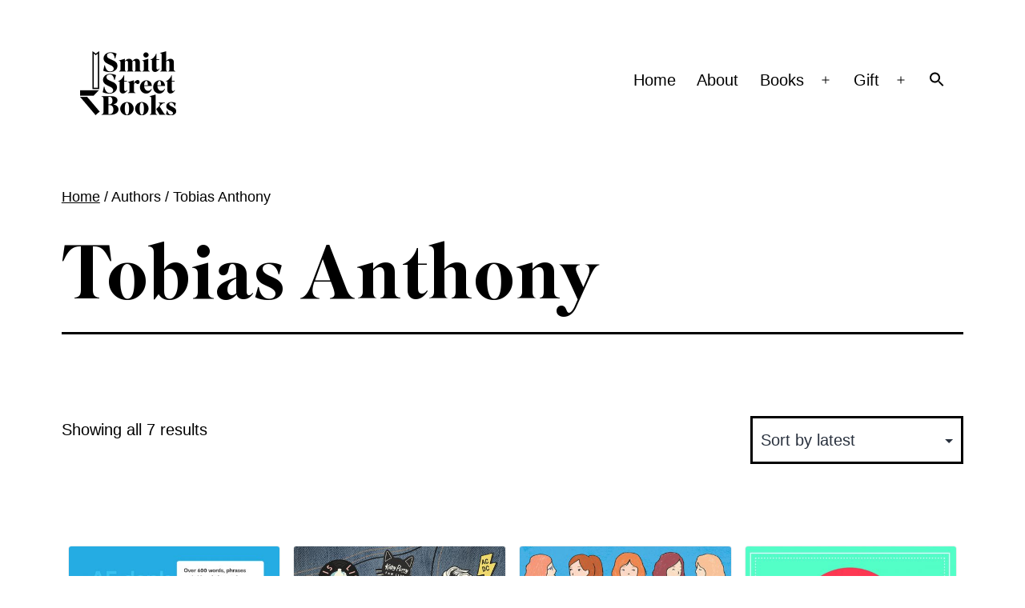

--- FILE ---
content_type: text/css
request_url: https://www.smithstreetbooks.com/wp-content/themes/smithstreetbooks/style.css?ver=6.9
body_size: 2823
content:
/*
 Theme Name:   Smith Street Books
 Description:  Smith Street Books Theme
 Author:       Noice
 Author URI:   http://noice.work
 Template:     twentytwentyone
 Version:      1.0.0
 License:      GNU General Public License v2 or later
 License URI:  http://www.gnu.org/licenses/gpl-2.0.html
 Tags:         light, dark, two-columns, right-sidebar, responsive-layout, accessibility-ready
 Text Domain:  smithstreetbooks
*/

/* Fonts */

@font-face {
    font-family: 'Superior Title';
    src: url('https://www.smithstreetbooks.com/wp-content/themes/smithstreetbooks/assets/fonts/SuperiorTitle-LightItalic.eot');
    src: url('https://www.smithstreetbooks.com/wp-content/themes/smithstreetbooks/assets/fonts/SuperiorTitle-LightItalic.eot?#iefix') format('embedded-opentype'),
        url('https://www.smithstreetbooks.com/wp-content/themes/smithstreetbooks/assets/fonts/SuperiorTitle-LightItalic.woff') format('woff'),
        url('https://www.smithstreetbooks.com/wp-content/themes/smithstreetbooks/assets/fonts/SuperiorTitle-LightItalic.ttf') format('truetype');
    font-weight: 100;
    font-style: italic;
}

@font-face {
    font-family: 'Superior Title';
    src: url('https://www.smithstreetbooks.com/wp-content/themes/smithstreetbooks/assets/fonts/SuperiorTitle-Medium.eot');
    src: url('https://www.smithstreetbooks.com/wp-content/themes/smithstreetbooks/assets/fonts/SuperiorTitle-Medium.eot?#iefix') format('embedded-opentype'),
        url('https://www.smithstreetbooks.com/wp-content/themes/smithstreetbooks/assets/fonts/SuperiorTitle-Medium.woff') format('woff'),
        url('https://www.smithstreetbooks.com/wp-content/themes/smithstreetbooks/assets/fonts/SuperiorTitle-Medium.ttf') format('truetype');
    font-weight: 500;
    font-style: normal;
}

@font-face {
    font-family: 'Superior Title';
    src: url('https://www.smithstreetbooks.com/wp-content/themes/smithstreetbooks/assets/fonts/SuperiorTitle-RegularItalic.eot');
    src: url('https://www.smithstreetbooks.com/wp-content/themes/smithstreetbooks/assets/fonts/SuperiorTitle-RegularItalic.eot?#iefix') format('embedded-opentype'),
        url('https://www.smithstreetbooks.com/wp-content/themes/smithstreetbooks/assets/fonts/SuperiorTitle-RegularItalic.woff') format('woff'),
        url('https://www.smithstreetbooks.com/wp-content/themes/smithstreetbooks/assets/fonts/SuperiorTitle-RegularItalic.ttf') format('truetype');
    font-weight: 300;
    font-style: italic;
}

@font-face {
    font-family: 'Superior Title';
    src: url('https://www.smithstreetbooks.com/wp-content/themes/smithstreetbooks/assets/fonts/SuperiorTitle-Regular.eot');
    src: url('https://www.smithstreetbooks.com/wp-content/themes/smithstreetbooks/assets/fonts/SuperiorTitle-Regular.eot?#iefix') format('embedded-opentype'),
        url('https://www.smithstreetbooks.com/wp-content/themes/smithstreetbooks/assets/fonts/SuperiorTitle-Regular.woff') format('woff'),
        url('https://www.smithstreetbooks.com/wp-content/themes/smithstreetbooks/assets/fonts/SuperiorTitle-Regular.ttf') format('truetype');
    font-weight: 300;
    font-style: normal;
}

@font-face {
    font-family: 'Superior Title';
    src: url('https://www.smithstreetbooks.com/wp-content/themes/smithstreetbooks/assets/fonts/SuperiorTitle-Light.eot');
    src: url('https://www.smithstreetbooks.com/wp-content/themes/smithstreetbooks/assets/fonts/SuperiorTitle-Light.eot?#iefix') format('embedded-opentype'),
        url('https://www.smithstreetbooks.com/wp-content/themes/smithstreetbooks/assets/fonts/SuperiorTitle-Light.woff') format('woff'),
        url('https://www.smithstreetbooks.com/wp-content/themes/smithstreetbooks/assets/fonts/SuperiorTitle-Light.ttf') format('truetype');
    font-weight: 100;
    font-style: normal;
}

@font-face {
    font-family: 'Superior Title';
    src: url('https://www.smithstreetbooks.com/wp-content/themes/smithstreetbooks/assets/fonts/SuperiorTitle-MediumItalic.eot');
    src: url('https://www.smithstreetbooks.com/wp-content/themes/smithstreetbooks/assets/fonts/SuperiorTitle-MediumItalic.eot?#iefix') format('embedded-opentype'),
        url('https://www.smithstreetbooks.com/wp-content/themes/smithstreetbooks/assets/fonts/SuperiorTitle-MediumItalic.woff') format('woff'),
        url('https://www.smithstreetbooks.com/wp-content/themes/smithstreetbooks/assets/fonts/SuperiorTitle-MediumItalic.ttf') format('truetype');
    font-weight: 500;
    font-style: italic;
}

@font-face {
    font-family: 'Superior Title';
    src: url('https://www.smithstreetbooks.com/wp-content/themes/smithstreetbooks/assets/fonts/SuperiorTitle-Bold.eot');
    src: url('https://www.smithstreetbooks.com/wp-content/themes/smithstreetbooks/assets/fonts/SuperiorTitle-Bold.eot?#iefix') format('embedded-opentype'),
        url('https://www.smithstreetbooks.com/wp-content/themes/smithstreetbooks/assets/fonts/SuperiorTitle-Bold.woff') format('woff'),
        url('https://www.smithstreetbooks.com/wp-content/themes/smithstreetbooks/assets/fonts/SuperiorTitle-Bold.ttf') format('truetype');
    font-weight: 700;
    font-style: normal;
}

/* Text styles */

h1,
h2,
h3 {
    font-family: 'Superior Title', sans-serif !important;
    font-weight: 500 !important;
}

/* Home page styles */

.full-width-panel .wp-block-group__inner-container {
    max-width: var(--responsive--alignwide-width);
    margin-left: auto;
    margin-right: auto;
    padding-top: 3em;
}

.home .wc-block-grid {
    padding: var(--global--spacing-unit);
}

.home .wp-block-buttons.alignright {
    padding-right: var(--global--spacing-unit);
}

.wc-block-grid.has-5-columns .wc-block-grid__product {
    flex: 1 0 19%;
    max-width: 19%;
}

.home .book-category {
    font-size: 1em;
}

.home .book-author {
    font-size: 1.2em;
}

@media (max-width: 768px) and (min-width: 601px) {
    .wc-block-grid.has-5-columns .wc-block-grid__product {
        flex: 1 0 32%;
        max-width: 32%;
    }
}

@media (max-width: 600px) and (min-width: 481px) {
    .wc-block-grid.has-5-columns .wc-block-grid__product {
        flex: 1 0 48%;
        max-width: 48%;
        margin: 0 2% 10px 0;
        padding: 0 !important;
    }
}

@media (max-width: 480px) {
    .wc-block-grid.has-5-columns .wc-block-grid__product {
        flex: 1 0 100%;
        max-width: 100%;
    }

}

/* SSB Slider styles */

.home main#main {
    position: relative;
    margin-top: -198px;
    padding-top: 0;
    padding-bottom: 0;
}

.home header {
    position: relative;
    z-index: 9999;
}

.ssb-slider {
    height: 100vh;
}

.ssb-slide h1 {
    color: #fff;
    font-weight: 700 !important;
    font-size: 4.4em;
    text-shadow: -1px 2px rgba(0, 0, 0, 0.2);
    text-align: center;
    margin-top: .4em;
}

.ssb-slide .tagline {
    color: #fff;
    text-align: center;
    font-size: 1.4em;
    margin: .5em 0 1.2em 0;
    text-shadow: -1px 1px 1px rgba(0, 0, 0, 0.2);
}

.slick-slide {
    height: 100%;
}

.slick-list {
    height: 100%;
}

.slick-slide div {
    height: 100%;
}

.slick-track {
    height: 100%;
}

.ssb-slider.slick-initialized.slick-slider {
    margin-top: 0;
    margin-bottom: 0;
}

.home article {
    margin-top: 0;
}

.slide-overlay {
    width: 100%;
    background: linear-gradient(180deg, rgba(0, 0, 0, 0.3) 0%, rgba(255, 255, 255, 0) 33%);
    display: flex !important;
    justify-content: center;
    align-items: center;
    flex-direction: column;

}

.tagline:before, .tagline:after {
    content: '';
    height: 1px;
    background: rgba(255,255,255,.5);
    width: 120px;
    display: inline-block;
    vertical-align: middle;
}

.tagline:before {
    margin-right: 30px
}

.tagline:after {
    margin-left: 30px
}

.slick-prev {
    left: 25px !important;
    z-index: 9;
}

.slick-next {
    right: 25px !important;
}

.slick-prev, .slick-next {
    width: 48px !important;
    height: 48px !important;
}

.slick-prev:before, .slick-next:before {
    font-size: 32px !important;
}

@media only screen and (min-width: 822px) {
    .tagline:before, .tagline:after {
        width: 240px;
    }
}

/* Product grid styles */

.wc-block-grid__product,
li.product {
    display: flex;
    align-items: stretch !important;
    background-color: #ffffff;
    margin: 0 1% 10px 0;
    border: 1px solid #efefef;
    border-radius: 4px;
    flex-direction: inherit !important;
}

.wc-block-grid__product-link,
li.product a {
    display: flex !important;
    flex-direction: column !important;
    justify-content: space-between !important;
    text-decoration: none;
    text-align: left;
}

.wc-block-grid h3.woocommerce-loop-product__title {
font-size: 2em;
padding:0 !important;
}

.attachment-woocommerce_thumbnail.size-woocommerce_thumbnail {
    height: 100% !important;
    border-radius: 3px 3px 0 0;
}

ul.products li.product .woocommerce-loop-product__title,
.book-category,
.book-author, .wc-block-grid h3.woocommerce-loop-product__title {
    margin: .0 .5rem .5rem .5rem;
}

.product-spacer {
    flex-grow: 4;
}

.book-category {
    font-weight: 300;
    font-size: .6em;
    text-transform: uppercase;
    margin-top: 1em;
    margin-bottom: 0;
}

.book-author {
    font-weight: 300;
    font-size: .8em;
    margin-top: 0;
}

/* Header styles */

img.custom-logo {
    filter: invert(1);
}

.home img.custom-logo {
    filter: unset;
}

a.custom-logo-link {
    display: inline-block;
    height: auto;
}

a.custom-logo-link:focus     {
    background-color: #fff !important;
        filter:invert(1) !important;
}

.search-icon-path {
    fill: #000 !important;
}

.site-header {
    padding: calc(1.4 * var(--global--spacing-vertical)) 0 !important;
}

@media only screen and (min-width: 482px) {
    .site-logo .custom-logo {
        max-width: 120px !important;
        max-height: 80px !important;
        height: auto !important;
        width: auto !important;
    }

    .home .primary-navigation a:link,
    .home .primary-navigation a:visited {
        color: #fff !important;
    }

    .home .primary-navigation .sub-menu .menu-item>a {
        color: #000 !important;
    }

    .home .icon-plus,
    .home .icon-minus {
        color: #fff;
    }

    .home .search-icon-path {
        fill: #fff !important;
    }

    .home .primary-navigation>div>.menu-wrapper>li>.sub-menu {
        background: #fff;
    }

    .primary-navigation > div > .menu-wrapper > li > .sub-menu {
        width: 100%;
    }
}

input#is-search-input-0 {
    border: 2px solid #000 !important;
    padding: 20px;
    font-family: -apple-system, BlinkMacSystemFont, "Segoe UI", Roboto, Oxygen-Sans, Ubuntu, Cantarell, "Helvetica Neue", sans-serif;
    font-size: .9em!important;
}

button.is-search-submit {
    height: 44px !important;
    width: 44px !important;
}

.is-search-icon {
    background-color: #000;
    border: none;
    height: 44px;
    width: 44px;
    padding-top: 12px!important;
}

.is-form-style.is-form-style-3 label {
    width: calc(100% - 44px)!important;
}

.is-form-style .is-search-submit path {
    fill: #fff;
}

.is-menu.is-dropdown .search-close {
    top: calc(100% + 12px);
}

@media only screen and (max-width: 910px) {
.search-close {
    right: 58px;
}
}

@media screen and (max-width: 910px) {
    .is-menu form {
        left: 0 !important;
    }
}

.home .search-close:after, .home .search-close:before {
    border-color: #fff;
}

.a2a_kit {
    display: none;
}

.single-product .a2a_kit {
    display: block;
}

/* Footer styles */

.site-footer>.site-info .site-name p {
    text-transform: none;
    color: #fff;
    font-size: .6em;
}

.site-footer {
    background: #242632;
    max-width: 100% !important;
    padding-bottom: calc(1.2 * var(--global--spacing-vertical)) !important;
}

.site-footer>.site-info {
    max-width: var(--responsive--alignwide-width);
    margin-left: auto;
    margin-right: auto;
    border-top: 0 !important;
}

.no-widgets .site-footer {
    margin-top: 0 !important;
}

.socials {
    float: left;
}

.social-tile {
    display: inline;
    background-color: white;
    padding: .5em;
    border-radius: 50%;
    margin-left: .25em;
}

.social-tile:hover {
    filter: invert();
}

.site-footer > .site-info {
    justify-content: space-between;
}

.site-footer .dashicons {
    vertical-align: text-top;
}

.social-tile a {
    text-decoration: none;
}

/* Product styles */

.singular .product_title.entry-title {
    font-size: 3em;
    margin-bottom: 0;
}

.book-subtitle {
    font-size: 1.3em;
    font-style: italic;
    margin-bottom: .8em;
    margin-top: .2em;
    line-height: 1.4;
}

.summary-book-author {
    font-weight: 300;
    margin-bottom: 1.4em;
}

p.price {
    font-family: 'Superior Title';
    font-size: 1.4em;
}

.dropbtn {
    color: #000 !important;
    background-color: #fff !important;
    border: solid 3px #000 !important;
    font-size: .8em !important;
    padding: 10px 20px !important;
    border-radius: 50px !important;
    transition: all .2s;
    -webkit-transition: all .2s;
    -moz-transition: all .2s;
    -ms-transition: all .2s;
    -o-transition: all .2s;
    -webkit-border-radius: 50px !important;
    cursor: pointer;
}

.dropbtn:hover,
.dropbtn:active {
    color: #fff !important;
    background-color: #000 !important;
    transition: all .2s;
    -webkit-transition: all .2s;
    -moz-transition: all .2s;
    -ms-transition: all .2s;
    -o-transition: all .2s;
}

#amazon-button {
    margin-right: .6em;
}

.dropdown {
    position: relative;
    display: inline-block;
}

.dropdown-content {
    display: none;
    position: absolute;
    margin: auto;
    min-width: 160px;
    overflow: auto;
    z-index: 1;
}

.dropdown-content a {
    width: 100%;
    background-color: #000;
    color: #fff;
    border: 3px solid #000;
    font-size: .8em !important;
    margin-top: 5px;
    text-align: center;
    transition: all .2s;
    border-radius: 50px !important;
    -webkit-border-radius: 50px !important;
    padding: 10px 20px !important;
    -webkit-transition: all .2s;
    -moz-transition: all .2s;
    -ms-transition: all .2s;
    -o-transition: all .2s;
    cursor: pointer;
    text-decoration: none;
    display: inline-block;
}

.dropdown a:hover {
    background-color: #fff;
    color: #000;
}

.show {
    display: block;
}

.down-arrow {
    display: inline-block;
    margin-left: .5em;
}

.single-product .summary .woocommerce-product-details__short-description {
    margin-top: 2rem;
}

@media only screen and (min-width: 768px) {
    .woocommerce-product-gallery {
        margin-bottom: 4rem;
    }
}

.woocommerce-tabs .panel h2:first-of-type {
    font-size: 1.6em;
    margin: .5em 0 2rem !important;
}

.pub-dates a {
    border-left: 1px solid #000;
    padding: 0 8px;
}

.pub-dates a:first-child {
    border-left: none;
    padding-left: 0;
}

.pub-dates a:last-child {
    padding-right: 0;
}

.wc-tab dl,
.woocommerce-Tabs-panel--author p {
    max-width: var(--responsive--alignwide-width) !important;
}

.wc-tab dt {
    float: left;
    clear: left;
    width: 25%;
    padding: .5em 0;
}

.wc-tab dd {
    border-bottom: solid 1px #efefef;
    padding: .5em 0;
}

.related.products h2:first-child {
    font-size: 2em;
}

/* Mobile styles */

@media only screen and (max-width: 847px) {
    .site-logo .custom-logo, img.custom-logo {
        width: 80px !important;
        height: auto !important;
    }

    .ssb-slide h1 {
        font-size: 3.4em;
    }
    
    .ssb-slide .tagline {
        font-size: 1.2em;
    }
}